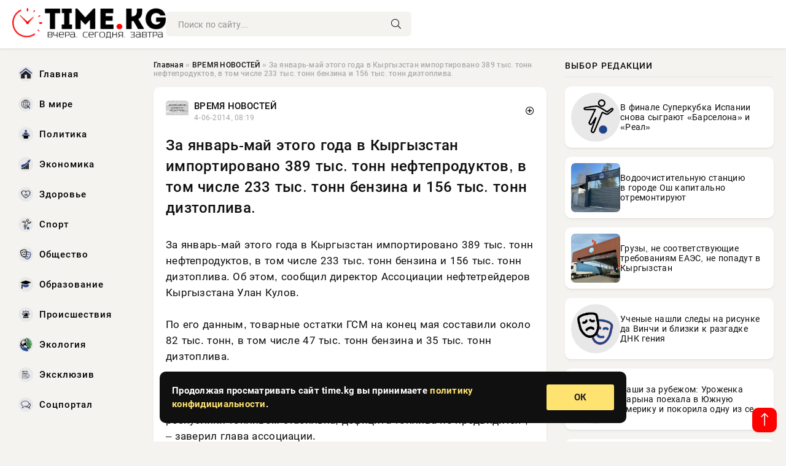

--- FILE ---
content_type: text/html; charset=utf-8
request_url: https://time.kg/vremya-novostey/7339-za-yanvar-may-etogo-goda-v-kyrgyzstan-importirovano-389-tys-tonn-nefteproduktov-v-tom-chisle-233-tys-tonn-benzina-i-156-tys-tonn-diztopliva.html
body_size: 15392
content:
<!DOCTYPE html>
<html lang="ru">
   <head>
   <title>За январь-май этого года в Кыргызстан импортировано 389 тыс. тонн нефтепродуктов, в том числе 233 тыс. тонн бензина и 156 тыс. тонн дизтоплива. » Информационно аналитический портал «ВРЕМЯ.KG»</title>
<meta charset="utf-8">
<meta name="description" content="За январь-май этого года в Кыргызстан импортировано 389 тыс. тонн нефтепродуктов, в том числе 233 тыс. тонн бензина и 156 тыс. тонн дизтоплива.">
<meta name="keywords" content="числе, бензина, дизтоплива, нефтепродуктов, импортировано, этого, Кыргызстан, январь">
<link rel="canonical" href="https://time.kg/vremya-novostey/7339-za-yanvar-may-etogo-goda-v-kyrgyzstan-importirovano-389-tys-tonn-nefteproduktov-v-tom-chisle-233-tys-tonn-benzina-i-156-tys-tonn-diztopliva.html">
<link rel="alternate" type="application/rss+xml" title="Информационно аналитический портал «ВРЕМЯ.KG» RSS" href="https://time.kg/rss.xml">
<link rel="preconnect" href="https://time.kg/" fetchpriority="high">
<meta property="twitter:card" content="summary">
<meta property="twitter:title" content="За январь-май этого года в Кыргызстан импортировано 389 тыс. тонн нефтепродуктов, в том числе 233 тыс. тонн бензина и 156 тыс. тонн дизтоплива. » Информационно аналитический портал «ВРЕМЯ.KG»">
<meta property="twitter:url" content="https://time.kg/vremya-novostey/7339-za-yanvar-may-etogo-goda-v-kyrgyzstan-importirovano-389-tys-tonn-nefteproduktov-v-tom-chisle-233-tys-tonn-benzina-i-156-tys-tonn-diztopliva.html">
<meta property="twitter:description" content="За январь-май этого года в Кыргызстан импортировано 389 тыс. тонн нефтепродуктов, в том числе 233 тыс. тонн бензина и 156 тыс. тонн дизтоплива. Об этом, сообщил директор Ассоциации нефтетрейдеров Кыргызстана Улан Кулов. По его данным, товарные остатки ГСМ на конец мая составили около 82 тыс. тонн,">
<meta property="og:type" content="article">
<meta property="og:site_name" content="Информационно аналитический портал «ВРЕМЯ.KG»">
<meta property="og:title" content="За январь-май этого года в Кыргызстан импортировано 389 тыс. тонн нефтепродуктов, в том числе 233 тыс. тонн бензина и 156 тыс. тонн дизтоплива. » Информационно аналитический портал «ВРЕМЯ.KG»">
<meta property="og:url" content="https://time.kg/vremya-novostey/7339-za-yanvar-may-etogo-goda-v-kyrgyzstan-importirovano-389-tys-tonn-nefteproduktov-v-tom-chisle-233-tys-tonn-benzina-i-156-tys-tonn-diztopliva.html">
<meta property="og:description" content="За январь-май этого года в Кыргызстан импортировано 389 тыс. тонн нефтепродуктов, в том числе 233 тыс. тонн бензина и 156 тыс. тонн дизтоплива. Об этом, сообщил директор Ассоциации нефтетрейдеров Кыргызстана Улан Кулов. По его данным, товарные остатки ГСМ на конец мая составили около 82 тыс. тонн,">

<script src="/engine/classes/min/index.php?g=general&amp;v=xp66w"></script>
<script src="/engine/classes/min/index.php?f=engine/classes/js/jqueryui.js,engine/classes/js/dle_js.js&amp;v=xp66w" defer></script>
<script type="application/ld+json">{"@context":"https://schema.org","@graph":[{"@type":"NewsArticle","@context":"https://schema.org/","publisher":{"@type":"Organization","name":"Информационно аналитический портал «ВРЕМЯ.KG»","logo":{"@type":"ImageObject","url":""}},"name":"За январь-май этого года в Кыргызстан импортировано 389 тыс. тонн нефтепродуктов, в том числе 233 тыс. тонн бензина и 156 тыс. тонн дизтоплива.","headline":"За январь-май этого года в Кыргызстан импортировано 389 тыс. тонн нефтепродуктов, в том числе 233 тыс. тонн бензина и 156 тыс. тонн дизтоплива.","mainEntityOfPage":{"@type":"WebPage","@id":"https://time.kg/vremya-novostey/7339-za-yanvar-may-etogo-goda-v-kyrgyzstan-importirovano-389-tys-tonn-nefteproduktov-v-tom-chisle-233-tys-tonn-benzina-i-156-tys-tonn-diztopliva.html"},"datePublished":"2014-06-04T08:19:48+06:00","author":{"@type":"Person","name":"admin","url":"https://time.kg/user/admin/"},"description":"За январь-май этого года в Кыргызстан импортировано 389 тыс. тонн нефтепродуктов, в том числе 233 тыс. тонн бензина и 156 тыс. тонн дизтоплива. Об этом, сообщил директор Ассоциации нефтетрейдеров Кыргызстана Улан Кулов. По его данным, товарные остатки ГСМ на конец мая составили около 82 тыс. тонн,"},{"@type":"BreadcrumbList","@context":"https://schema.org/","itemListElement":[{"@type":"ListItem","position":1,"item":{"@id":"https://time.kg/","name":"Главная"}},{"@type":"ListItem","position":2,"item":{"@id":"https://time.kg/vremya-novostey/","name":"ВРЕМЯ НОВОСТЕЙ"}},{"@type":"ListItem","position":3,"item":{"@id":"https://time.kg/vremya-novostey/7339-za-yanvar-may-etogo-goda-v-kyrgyzstan-importirovano-389-tys-tonn-nefteproduktov-v-tom-chisle-233-tys-tonn-benzina-i-156-tys-tonn-diztopliva.html","name":"За январь-май этого года в Кыргызстан импортировано 389 тыс. тонн нефтепродуктов, в том числе 233 тыс. тонн бензина и 156 тыс. тонн дизтоплива."}}]}]}</script> 
      <meta name="viewport" content="width=device-width, initial-scale=1.0" />
      <meta name="msapplication-TileColor" content="#e6e6e6">   
      <meta name="theme-color" content="#2a5093"> 
      <link rel="preload" href="/templates/Default/css/common.css" as="style">
      <link rel="preload" href="/templates/Default/css/styles.css" as="style">
      <link rel="preload" href="/templates/Default/css/fix.css" as="style">
      <link rel="preload" href="/templates/Default/css/engine.css" as="style">
      <link rel="preload" href="/templates/Default/css/fontawesome.css" as="style">
      <link rel="preload" href="/templates/Default/webfonts/manrope-400.woff2" as="font" type="font/woff2" crossorigin>
      <link rel="preload" href="/templates/Default/webfonts/manrope-600.woff2" as="font" type="font/woff2" crossorigin>
      <link rel="preload" href="/templates/Default/webfonts/manrope-700.woff2" as="font" type="font/woff2" crossorigin>
      <link rel="preload" href="/templates/Default/webfonts/fa-light-300.woff2" as="font" type="font/woff2" crossorigin>
      <link href="/templates/Default/css/common.css" type="text/css" rel="stylesheet" />
      <link href="/templates/Default/css/styles.css" type="text/css" rel="stylesheet" />
      <link href="/templates/Default/css/fix.css" type="text/css" rel="stylesheet" />
      <link href="/templates/Default/css/engine.css" type="text/css" rel="stylesheet" /> 
      <link href="/templates/Default/css/fontawesome.css" type="text/css" rel="stylesheet" />
      <link rel="apple-touch-icon" sizes="256x256" href="/templates/Default/favicons/256x256.png">
      <link rel="apple-touch-icon" sizes="192x192" href="/templates/Default/favicons/192x192.png">
      <link rel="apple-touch-icon" sizes="180x180" href="/templates/Default/favicons/180x180.png">
      <link rel="apple-touch-icon" sizes="167x167" href="/templates/Default/favicons/167x167.png">
      <link rel="apple-touch-icon" sizes="152x152" href="/templates/Default/favicons/152x152.png">
      <link rel="apple-touch-icon" sizes="120x120" href="/templates/Default/favicons/120x120.png">
      <link rel="icon" type="image/png" href="/templates/Default/favicons/favicon.png">
      <script async src="https://pagead2.googlesyndication.com/pagead/js/adsbygoogle.js?client=ca-pub-3265067309356572"
     crossorigin="anonymous"></script>
   </head>
   <body>
      <div class="wrapper">
         <div class="wrapper-container wrapper-main">

            <header class="header d-flex ai-center vw100">
               <a href="/" class="logo" title="Информационно аналитический портал «ВРЕМЯ.KG»"><img src="/templates/Default/dleimages/logo.png" alt="Информационно аналитический портал «ВРЕМЯ.KG»"></a>
               <div class="header__search search-block flex-grow-1">
                  <form id="quicksearch" method="post">
                     <input type="hidden" name="do" value="search">
                     <input type="hidden" name="subaction" value="search">
                     <input class="search-block__input" id="story" name="story" placeholder="Поиск по сайту..." type="text" autocomplete="off">
                     <button class="search-block__btn" type="submit"><span class="fal fa-search"></span></button>
                  </form>
               </div>

               <button class="header__btn-menu d-none js-show-mobile-menu"><span class="fal fa-bars"></span></button>
            </header>

            <div class="content">
               <div class="cols">

                  <!-- MENU START -->
                  <aside class="col-side">
                     <ul class="side-nav js-this-in-mobile-menu">
                        <li><a href="/"><img src="/uploads/icons/home.webp" class="img_menu"> Главная</a></li>
                        <li><a href="/todaynews/v-mire/"><img src="/uploads/icons/v-mire.webp" class="img_menu"> В мире</a></li>
                        <li><a href="/todaynews/politika/"><img src="/uploads/icons/politika.webp" class="img_menu"> Политика</a></li>
                        <li><a href="/todaynews/ekonomika/"><img src="/uploads/icons/ekonomika.webp" class="img_menu"> Экономика</a></li>
                        <li><a href="/todaynews/zdorove/"><img src="/uploads/icons/zdorove.webp" class="img_menu"> Здоровье</a></li>
                        <li><a href="/todaynews/sport/"><img src="/uploads/icons/sport.webp" class="img_menu"> Спорт</a></li>
                        <li><a href="/todaynews/obschestvo/"><img src="/uploads/icons/obschestvo.webp" class="img_menu"> Общество</a></li>
                        <li><a href="/todaynews/obrazovanie/"><img src="/uploads/icons/obrazovanie.webp" class="img_menu"> Образование</a></li>
                        <li><a href="/todaynews/proisshestvija/"><img src="/uploads/icons/proisshestvija.webp" class="img_menu"> Происшествия</a></li>
                        <li><a href="/todaynews/jekologija/"><img src="/uploads/icons/jekologija.webp" class="img_menu"> Экология</a></li>
                        <li><a href="/todaynews/exclusive/"><img src="/uploads/icons/exclusive.webp" class="img_menu"> Эксклюзив</a></li>
                        <li><a href="/todaynews/socportal/"><img src="/uploads/icons/social.webp" class="img_menu"> Соцпортал</a></li>
                     </ul>
                  </aside>
                  <!-- MENU END -->
                  
                  <main class="col-main">
                    
                         
                        <div class="speedbar"><div class="over"><a href="https://time.kg/">Главная</a>  »  <a href="https://time.kg/vremya-novostey/">ВРЕМЯ НОВОСТЕЙ</a>  »  За январь-май этого года в Кыргызстан импортировано 389 тыс. тонн нефтепродуктов, в том числе 233 тыс. тонн бензина и 156 тыс. тонн дизтоплива.</div></div>
                        

                     <div class="content-block d-grid" id="content-block">
                        

                        
                        
                        <div class="short">
	<div class="info-block">
	   <div class="info-body">
		  <a href="https://time.kg/vremya-novostey/" class="info-img" title="ВРЕМЯ НОВОСТЕЙ"><img src="/templates/Default/dleimages/no_icon.gif" alt="ВРЕМЯ НОВОСТЕЙ"></a>
		  <div class="info-title"><a href="https://time.kg/vremya-novostey/" class="author_name">ВРЕМЯ НОВОСТЕЙ</a></div>
		  <div class="info-meta">
			 <time datetime="4-06-2014, 08:19" class="ago" title="4-06-2014, 08:19">4-06-2014, 08:19</time>
			 
		  </div>
	   </div>
        <div class="dosuga-post-head-mark">    
            <a href="#" class="js-show-login" title="Сохранить"><i class="far fa-plus-circle"></i></a>
                    
		</div> 
	</div>
	<div class="yz_short_body">
	   <h1 class="dn-short-t">За январь-май этого года в Кыргызстан импортировано 389 тыс. тонн нефтепродуктов, в том числе 233 тыс. тонн бензина и 156 тыс. тонн дизтоплива.</h1>

	   <div class="page__text full-text clearfix">
	   	  <div style="margin-bottom: 20px">
		 	 
		  </div>

		  За январь-май этого года в Кыргызстан импортировано 389 тыс. тонн нефтепродуктов, в том числе 233 тыс. тонн бензина и 156 тыс. тонн дизтоплива. Об этом, сообщил директор Ассоциации нефтетрейдеров Кыргызстана Улан Кулов.<br /><br />По его данным, товарные остатки ГСМ на конец мая составили около 82 тыс. тонн, в том числе 47 тыс. тонн бензина и 35 тыс. тонн дизтоплива.<br /><br />"Имеющихся запасов и ближайших поставок хватит не менее чем на полтора месяца потребления. В целом ситуация с обеспечением республики топливом стабильна, дефицита топлива не предвидится", – заверил глава ассоциации.

		  <div style="margin-top: 20px">
		  	
		  </div>
	   </div>
	</div>
	<div class="content_like">
	   <div class="df_like">
		  <a href="#" onclick="doRate('plus', '7339'); return false;" >
		  <i title="Мне нравится" class="far fa-thumbs-up"></i> <span><span data-likes-id="7339">0</span></span>
		  </a>
	   </div>
	   <div class="df_dlike">
		  <a href="#" onclick="doRate('minus', '7339'); return false;" >
		  <i title="Мне не нравится" class="far fa-thumbs-down"></i> <span><span data-dislikes-id="7339">0</span></span>
		  </a>
	   </div>
	</div>
 </div>
 <section class="sect" style="margin-top: 20px;">
	<div class="sect__header sect__title" style="font-weight: 500; font-size: 24px;">Читайте также:</div>
	<div class="sect__content d-grid">
	   <div class="int int_fix d-flex ai-center">
    <div class="int__img img-fit-cover">
       <img loading="lazy" src="/templates/Default/dleimages/no_icon.gif" alt="С начала года в Кыргызстан импортировали 811 тыс. тонн нефтепродуктов, из них бензина – 425 тыс. тонн, дизтоплива – 386 тыс. тонн">
    </div>
    <div class="int__desc flex-grow-1">
		<div class="meta_block meta_block_fix">
			<time class="meta_block_cat" datetime="6-10-2014, 12:03">6-10-2014, 12:03</time>   
			<div class="meta_block_date">ВРЕМЯ НОВОСТЕЙ</div>
		</div>
       <a class="int__title expand-link" href="https://time.kg/vremya-novostey/7514-s-nachala-goda-v-kyrgyzstan-importirovali-811-tys-tonn-nefteproduktov-iz-nih-benzina-425-tys-tonn-diztopliva-386-tys-tonn.html">
          <div class="line-clamp">С начала года в Кыргызстан импортировали 811 тыс. тонн нефтепродуктов, из них бензина – 425 тыс. тонн, дизтоплива – 386 тыс. тонн</div>
       </a>
    </div>
 </div><div class="int int_fix d-flex ai-center">
    <div class="int__img img-fit-cover">
       <img loading="lazy" src="/templates/Default/dleimages/no_icon.gif" alt="За год объем импорта бензина в Кыргызстан вырос на 14%">
    </div>
    <div class="int__desc flex-grow-1">
		<div class="meta_block meta_block_fix">
			<time class="meta_block_cat" datetime="9-10-2013, 08:22">9-10-2013, 08:22</time>   
			<div class="meta_block_date">ВРЕМЯ НОВОСТЕЙ</div>
		</div>
       <a class="int__title expand-link" href="https://time.kg/vremya-novostey/6636-za-god-obem-importa-benzina-v-kyrgyzstan-vyros-na-14.html">
          <div class="line-clamp">За год объем импорта бензина в Кыргызстан вырос на 14%</div>
       </a>
    </div>
 </div><div class="int int_fix d-flex ai-center">
    <div class="int__img img-fit-cover">
       <img loading="lazy" src="/templates/Default/dleimages/no_icon.gif" alt="Импорт дизтоплива в Кыргызстан за год вырос на 22%">
    </div>
    <div class="int__desc flex-grow-1">
		<div class="meta_block meta_block_fix">
			<time class="meta_block_cat" datetime="4-12-2013, 09:35">4-12-2013, 09:35</time>   
			<div class="meta_block_date">ВРЕМЯ НОВОСТЕЙ</div>
		</div>
       <a class="int__title expand-link" href="https://time.kg/vremya-novostey/6854-import-diztopliva-v-kyrgyzstan-za-god-vyros-na-22.html">
          <div class="line-clamp">Импорт дизтоплива в Кыргызстан за год вырос на 22%</div>
       </a>
    </div>
 </div><div class="int int_fix d-flex ai-center">
    <div class="int__img img-fit-cover">
       <img loading="lazy" src="/templates/Default/dleimages/no_icon.gif" alt="Имеющихся запасов горюче-смазочных материалов и ближайших поставок хватит Кыргызстану не менее чем на полтора месяца.">
    </div>
    <div class="int__desc flex-grow-1">
		<div class="meta_block meta_block_fix">
			<time class="meta_block_cat" datetime="6-09-2013, 08:16">6-09-2013, 08:16</time>   
			<div class="meta_block_date">ВРЕМЯ НОВОСТЕЙ</div>
		</div>
       <a class="int__title expand-link" href="https://time.kg/vremya-novostey/6505-imeyuschihsya-zapasov-goryuche-smazochnyh-materialov-i-blizhayshih-postavok-hvatit-kyrgyzstanu-ne-menee-chem-na-poltora-mesyaca.html">
          <div class="line-clamp">Имеющихся запасов горюче-смазочных материалов и ближайших поставок хватит Кыргызстану не менее чем на полтора месяца.</div>
       </a>
    </div>
 </div><div class="int int_fix d-flex ai-center">
    <div class="int__img img-fit-cover">
       <img loading="lazy" src="/templates/Default/dleimages/no_icon.gif" alt="Разница в цене ГСМ на юге и севере превысила 3 сома">
    </div>
    <div class="int__desc flex-grow-1">
		<div class="meta_block meta_block_fix">
			<time class="meta_block_cat" datetime="8-10-2013, 08:11">8-10-2013, 08:11</time>   
			<div class="meta_block_date">ВРЕМЯ НОВОСТЕЙ</div>
		</div>
       <a class="int__title expand-link" href="https://time.kg/vremya-novostey/6630-raznica-v-cene-gsm-na-yuge-i-severe-prevysila-3-soma.html">
          <div class="line-clamp">Разница в цене ГСМ на юге и севере превысила 3 сома</div>
       </a>
    </div>
 </div><div class="int int_fix d-flex ai-center">
    <div class="int__img img-fit-cover">
       <img loading="lazy" src="/templates/Default/dleimages/no_icon.gif" alt="Запасов ГСМ в Кыргызстане хватит не менее чем на 1,5 месяца.">
    </div>
    <div class="int__desc flex-grow-1">
		<div class="meta_block meta_block_fix">
			<time class="meta_block_cat" datetime="14-05-2014, 17:29">14-05-2014, 17:29</time>   
			<div class="meta_block_date">ВРЕМЯ НОВОСТЕЙ</div>
		</div>
       <a class="int__title expand-link" href="https://time.kg/vremya-novostey/7288-zapasov-gsm-v-kyrgyzstane-hvatit-ne-menee-chem-na-15-mesyaca.html">
          <div class="line-clamp">Запасов ГСМ в Кыргызстане хватит не менее чем на 1,5 месяца.</div>
       </a>
    </div>
 </div><div class="int int_fix d-flex ai-center">
    <div class="int__img img-fit-cover">
       <img loading="lazy" src="/templates/Default/dleimages/no_icon.gif" alt="Обсуждается возможность поставок в Кыргызстан ГСМ из Азербайджана">
    </div>
    <div class="int__desc flex-grow-1">
		<div class="meta_block meta_block_fix">
			<time class="meta_block_cat" datetime="21-11-2011, 07:48">21-11-2011, 07:48</time>   
			<div class="meta_block_date">ВРЕМЯ НОВОСТЕЙ</div>
		</div>
       <a class="int__title expand-link" href="https://time.kg/vremya-novostey/2601-obsuzhdaetsya-vozmozhnost-postavok-v-kyrgyzstan-gsm-iz-azerbaydzhana.html">
          <div class="line-clamp">Обсуждается возможность поставок в Кыргызстан ГСМ из Азербайджана</div>
       </a>
    </div>
 </div><div class="int int_fix d-flex ai-center">
    <div class="int__img img-fit-cover">
       <img loading="lazy" src="/templates/Default/dleimages/no_icon.gif" alt="В Кыргызстан за год завезли тысячу тонн говядины из Китая и Индии">
    </div>
    <div class="int__desc flex-grow-1">
		<div class="meta_block meta_block_fix">
			<time class="meta_block_cat" datetime="16-01-2013, 07:04">16-01-2013, 07:04</time>   
			<div class="meta_block_date">ВРЕМЯ НОВОСТЕЙ</div>
		</div>
       <a class="int__title expand-link" href="https://time.kg/vremya-novostey/5208-v-kyrgyzstan-za-god-zavezli-tysyachu-tonn-govyadiny-iz-kitaya-i-indii.html">
          <div class="line-clamp">В Кыргызстан за год завезли тысячу тонн говядины из Китая и Индии</div>
       </a>
    </div>
 </div><div class="int int_fix d-flex ai-center">
    <div class="int__img img-fit-cover">
       <img loading="lazy" src="/templates/Default/dleimages/no_icon.gif" alt="В Кыргызстан завезено 20 тысяч тонн ГСМ из 60 тысяч необходимых для весенне-полевых работ">
    </div>
    <div class="int__desc flex-grow-1">
		<div class="meta_block meta_block_fix">
			<time class="meta_block_cat" datetime="5-04-2012, 06:47">5-04-2012, 06:47</time>   
			<div class="meta_block_date">ВРЕМЯ НОВОСТЕЙ</div>
		</div>
       <a class="int__title expand-link" href="https://time.kg/vremya-novostey/3460-v-kyrgyzstan-zavezeno-20-tysyach-tonn-gsm-iz-60-tysyach-neobhodimyh-dlya-vesenne-polevyh-rabot.html">
          <div class="line-clamp">В Кыргызстан завезено 20 тысяч тонн ГСМ из 60 тысяч необходимых для весенне-полевых работ</div>
       </a>
    </div>
 </div><div class="int int_fix d-flex ai-center">
    <div class="int__img img-fit-cover">
       <img loading="lazy" src="/templates/Default/dleimages/no_icon.gif" alt="Кыргызстан потребил 300 тыс. тонн ГСМ за четыре месяца">
    </div>
    <div class="int__desc flex-grow-1">
		<div class="meta_block meta_block_fix">
			<time class="meta_block_cat" datetime="8-05-2012, 06:43">8-05-2012, 06:43</time>   
			<div class="meta_block_date">ВРЕМЯ НОВОСТЕЙ</div>
		</div>
       <a class="int__title expand-link" href="https://time.kg/vremya-novostey/3646-kyrgyzstan-potrebil-300-tys-tonn-gsm-za-chetyre-mesyaca.html">
          <div class="line-clamp">Кыргызстан потребил 300 тыс. тонн ГСМ за четыре месяца</div>
       </a>
    </div>
 </div><div class="int int_fix d-flex ai-center">
    <div class="int__img img-fit-cover">
       <img loading="lazy" src="/templates/Default/dleimages/no_icon.gif" alt="Кыргызстан достиг предварительной договоренности о беспошлинной поставке 1,1 млн тонн ГСМ из России">
    </div>
    <div class="int__desc flex-grow-1">
		<div class="meta_block meta_block_fix">
			<time class="meta_block_cat" datetime="6-10-2011, 08:57">6-10-2011, 08:57</time>   
			<div class="meta_block_date">ВРЕМЯ НОВОСТЕЙ</div>
		</div>
       <a class="int__title expand-link" href="https://time.kg/vremya-novostey/2229-kyrgyzstan-dostig-predvaritelnoy-dogovorennosti-o-besposhlinnoy-postavke-11-mln-tonn-gsm-iz-rossii.html">
          <div class="line-clamp">Кыргызстан достиг предварительной договоренности о беспошлинной поставке 1,1 млн тонн ГСМ из России</div>
       </a>
    </div>
 </div><div class="int int_fix d-flex ai-center">
    <div class="int__img img-fit-cover">
       <img loading="lazy" src="/templates/Default/dleimages/no_icon.gif" alt="В Кыргызстане в ближайшие дни будут сняты ограничения по продаже высокооктанового бензина.">
    </div>
    <div class="int__desc flex-grow-1">
		<div class="meta_block meta_block_fix">
			<time class="meta_block_cat" datetime="30-07-2011, 08:42">30-07-2011, 08:42</time>   
			<div class="meta_block_date">ВРЕМЯ НОВОСТЕЙ</div>
		</div>
       <a class="int__title expand-link" href="https://time.kg/vremya-novostey/1562-v-kyrgyzstane-v-blizhayshie-dni-budut-snyaty-ogranicheniya-po-prodazhe-vysokooktanovogo-benzina.html">
          <div class="line-clamp">В Кыргызстане в ближайшие дни будут сняты ограничения по продаже высокооктанового бензина.</div>
       </a>
    </div>
 </div><div class="int int_fix d-flex ai-center">
    <div class="int__img img-fit-cover">
       <img loading="lazy" src="/templates/Default/dleimages/no_icon.gif" alt="Кыргызстану необходимо более 340 тыс. тонн удобрений на весенне-полевые работы">
    </div>
    <div class="int__desc flex-grow-1">
		<div class="meta_block meta_block_fix">
			<time class="meta_block_cat" datetime="1-02-2013, 05:57">1-02-2013, 05:57</time>   
			<div class="meta_block_date">ВРЕМЯ НОВОСТЕЙ</div>
		</div>
       <a class="int__title expand-link" href="https://time.kg/vremya-novostey/5323-kyrgyzstanu-neobhodimo-bolee-340-tys-tonn-udobreniy-na-vesenne-polevye-raboty.html">
          <div class="line-clamp">Кыргызстану необходимо более 340 тыс. тонн удобрений на весенне-полевые работы</div>
       </a>
    </div>
 </div><div class="int int_fix d-flex ai-center">
    <div class="int__img img-fit-cover">
       <img loading="lazy" src="/templates/Default/dleimages/no_icon.gif" alt="Госсанинспекция страны: Что ввозим и вывозим">
    </div>
    <div class="int__desc flex-grow-1">
		<div class="meta_block meta_block_fix">
			<time class="meta_block_cat" datetime="31-01-2013, 01:23">31-01-2013, 01:23</time>   
			<div class="meta_block_date">ВРЕМЯ НОВОСТЕЙ</div>
		</div>
       <a class="int__title expand-link" href="https://time.kg/vremya-novostey/5316-gossaninspekciya-strany-chto-vvozim-i-vyvozim.html">
          <div class="line-clamp">Госсанинспекция страны: Что ввозим и вывозим</div>
       </a>
    </div>
 </div><div class="int int_fix d-flex ai-center">
    <div class="int__img img-fit-cover">
       <img loading="lazy" src="/templates/Default/dleimages/no_icon.gif" alt="В Кыргызстане по оценкам экспертов залежи нефти достигают 289 млн тонн">
    </div>
    <div class="int__desc flex-grow-1">
		<div class="meta_block meta_block_fix">
			<time class="meta_block_cat" datetime="10-05-2012, 03:54">10-05-2012, 03:54</time>   
			<div class="meta_block_date">ВРЕМЯ НОВОСТЕЙ</div>
		</div>
       <a class="int__title expand-link" href="https://time.kg/vremya-novostey/3663-v-kyrgyzstane-po-ocenkam-ekspertov-zalezhi-nefti-dostigayut-289-mln-tonn.html">
          <div class="line-clamp">В Кыргызстане по оценкам экспертов залежи нефти достигают 289 млн тонн</div>
       </a>
    </div>
 </div><div class="int int_fix d-flex ai-center">
    <div class="int__img img-fit-cover">
       <img loading="lazy" src="/templates/Default/dleimages/no_icon.gif" alt="Кыргызстан запросил у России на 2012 год 1,134 млн тонн ГСМ">
    </div>
    <div class="int__desc flex-grow-1">
		<div class="meta_block meta_block_fix">
			<time class="meta_block_cat" datetime="23-05-2012, 08:53">23-05-2012, 08:53</time>   
			<div class="meta_block_date">ВРЕМЯ НОВОСТЕЙ</div>
		</div>
       <a class="int__title expand-link" href="https://time.kg/vremya-novostey/3748-kyrgyzstan-zaprosil-u-rossii-na-2012-god-1134-mln-tonn-gsm.html">
          <div class="line-clamp">Кыргызстан запросил у России на 2012 год 1,134 млн тонн ГСМ</div>
       </a>
    </div>
 </div><div class="int int_fix d-flex ai-center">
    <div class="int__img img-fit-cover">
       <img loading="lazy" src="/templates/Default/dleimages/no_icon.gif" alt="Доля продукции сельского хозяйства и перерабатывающей промышленности составляет 13% в общем объеме импорта Кыргызстана">
    </div>
    <div class="int__desc flex-grow-1">
		<div class="meta_block meta_block_fix">
			<time class="meta_block_cat" datetime="14-11-2014, 08:56">14-11-2014, 08:56</time>   
			<div class="meta_block_date">ВРЕМЯ НОВОСТЕЙ</div>
		</div>
       <a class="int__title expand-link" href="https://time.kg/vremya-novostey/7682-dolya-produkcii-selskogo-hozyaystva-i-pererabatyvayuschey-promyshlennosti-sostavlyaet-13-v-obschem-obeme-importa-kyrgyzstana.html">
          <div class="line-clamp">Доля продукции сельского хозяйства и перерабатывающей промышленности составляет 13% в общем объеме импорта Кыргызстана</div>
       </a>
    </div>
 </div><div class="int int_fix d-flex ai-center">
    <div class="int__img img-fit-cover">
       <img loading="lazy" src="/templates/Default/dleimages/no_icon.gif" alt="На ТЭЦ Бишкека заготовлено 300 тыс. тонн угля">
    </div>
    <div class="int__desc flex-grow-1">
		<div class="meta_block meta_block_fix">
			<time class="meta_block_cat" datetime="2-11-2012, 07:15">2-11-2012, 07:15</time>   
			<div class="meta_block_date">ВРЕМЯ НОВОСТЕЙ</div>
		</div>
       <a class="int__title expand-link" href="https://time.kg/vremya-novostey/4770-na-tec-bishkeka-zagotovleno-300-tys-tonn-uglya.html">
          <div class="line-clamp">На ТЭЦ Бишкека заготовлено 300 тыс. тонн угля</div>
       </a>
    </div>
 </div><div class="int int_fix d-flex ai-center">
    <div class="int__img img-fit-cover">
       <img loading="lazy" src="/templates/Default/dleimages/no_icon.gif" alt="За январь-сентябрь 2016 года Кыргызстан экспортировал 177,5 тонн меда.">
    </div>
    <div class="int__desc flex-grow-1">
		<div class="meta_block meta_block_fix">
			<time class="meta_block_cat" datetime="21-11-2016, 18:55">21-11-2016, 18:55</time>   
			<div class="meta_block_date">ВРЕМЯ НОВОСТЕЙ</div>
		</div>
       <a class="int__title expand-link" href="https://time.kg/vremya-novostey/102945-za-yanvar-sentyabr-2016-goda-kyrgyzstan-eksportiroval-1775-tonn-meda.html">
          <div class="line-clamp">За январь-сентябрь 2016 года Кыргызстан экспортировал 177,5 тонн меда.</div>
       </a>
    </div>
 </div><div class="int int_fix d-flex ai-center">
    <div class="int__img img-fit-cover">
       <img loading="lazy" src="/templates/Default/dleimages/no_icon.gif" alt="На ТЭЦ Бишкека завезено лишь 19,5% от необходимого объема угля">
    </div>
    <div class="int__desc flex-grow-1">
		<div class="meta_block meta_block_fix">
			<time class="meta_block_cat" datetime="23-08-2012, 07:55">23-08-2012, 07:55</time>   
			<div class="meta_block_date">ВРЕМЯ НОВОСТЕЙ</div>
		</div>
       <a class="int__title expand-link" href="https://time.kg/vremya-novostey/4324-na-tec-bishkeka-zavezeno-lish-195-ot-neobhodimogo-obema-uglya.html">
          <div class="line-clamp">На ТЭЦ Бишкека завезено лишь 19,5% от необходимого объема угля</div>
       </a>
    </div>
 </div><div class="int int_fix d-flex ai-center">
    <div class="int__img img-fit-cover">
       <img loading="lazy" src="/templates/Default/dleimages/no_icon.gif" alt="Кыргызстан ежегодно добывает только 18 тонн золота">
    </div>
    <div class="int__desc flex-grow-1">
		<div class="meta_block meta_block_fix">
			<time class="meta_block_cat" datetime="20-03-2012, 07:33">20-03-2012, 07:33</time>   
			<div class="meta_block_date">ВРЕМЯ НОВОСТЕЙ</div>
		</div>
       <a class="int__title expand-link" href="https://time.kg/vremya-novostey/3347-kyrgyzstan-ezhegodno-dobyvaet-tolko-18-tonn-zolota.html">
          <div class="line-clamp">Кыргызстан ежегодно добывает только 18 тонн золота</div>
       </a>
    </div>
 </div><div class="int int_fix d-flex ai-center">
    <div class="int__img img-fit-cover">
       <img loading="lazy" src="/templates/Default/dleimages/no_icon.gif" alt="Чуйская область перевыполнила текущий план по заготовке угля в семь раз.">
    </div>
    <div class="int__desc flex-grow-1">
		<div class="meta_block meta_block_fix">
			<time class="meta_block_cat" datetime="15-10-2012, 07:39">15-10-2012, 07:39</time>   
			<div class="meta_block_date">ВРЕМЯ НОВОСТЕЙ</div>
		</div>
       <a class="int__title expand-link" href="https://time.kg/vremya-novostey/4633-chuyskaya-oblast-perevypolnila-tekuschiy-plan-po-zagotovke-uglya-v-sem-raz.html">
          <div class="line-clamp">Чуйская область перевыполнила текущий план по заготовке угля в семь раз.</div>
       </a>
    </div>
 </div><div class="int int_fix d-flex ai-center">
    <div class="int__img img-fit-cover">
       <img loading="lazy" src="/templates/Default/dleimages/no_icon.gif" alt="ТЭЦ Бишкека не полностью обеспечена топливом для проведения отопительного сезона">
    </div>
    <div class="int__desc flex-grow-1">
		<div class="meta_block meta_block_fix">
			<time class="meta_block_cat" datetime="23-11-2011, 09:22">23-11-2011, 09:22</time>   
			<div class="meta_block_date">ВРЕМЯ НОВОСТЕЙ</div>
		</div>
       <a class="int__title expand-link" href="https://time.kg/vremya-novostey/2622-tec-bishkeka-ne-polnostyu-obespechena-toplivom-dlya-provedeniya-otopitelnogo-sezona.html">
          <div class="line-clamp">ТЭЦ Бишкека не полностью обеспечена топливом для проведения отопительного сезона</div>
       </a>
    </div>
 </div><div class="int int_fix d-flex ai-center">
    <div class="int__img img-fit-cover">
       <img loading="lazy" src="/templates/Default/dleimages/no_icon.gif" alt="В Кыргызстане обеспеченность фермеров ГСМ составляет 58,7%">
    </div>
    <div class="int__desc flex-grow-1">
		<div class="meta_block meta_block_fix">
			<time class="meta_block_cat" datetime="26-07-2013, 09:11">26-07-2013, 09:11</time>   
			<div class="meta_block_date">ВРЕМЯ НОВОСТЕЙ</div>
		</div>
       <a class="int__title expand-link" href="https://time.kg/vremya-novostey/6311-v-kyrgyzstane-obespechennost-fermerov-gsm-sostavlyaet-587.html">
          <div class="line-clamp">В Кыргызстане обеспеченность фермеров ГСМ составляет 58,7%</div>
       </a>
    </div>
 </div><div class="int int_fix d-flex ai-center">
    <div class="int__img img-fit-cover">
       <img loading="lazy" src="/templates/Default/dleimages/no_icon.gif" alt="В прошлом году в Кыргызстан импортировано 323,1 млн кубометров природного газа">
    </div>
    <div class="int__desc flex-grow-1">
		<div class="meta_block meta_block_fix">
			<time class="meta_block_cat" datetime="27-01-2012, 07:32">27-01-2012, 07:32</time>   
			<div class="meta_block_date">ВРЕМЯ НОВОСТЕЙ</div>
		</div>
       <a class="int__title expand-link" href="https://time.kg/vremya-novostey/2966-v-proshlom-godu-v-kyrgyzstan-importirovano-3231-mln-kubometrov-prirodnogo-gaza.html">
          <div class="line-clamp">В прошлом году в Кыргызстан импортировано 323,1 млн кубометров природного газа</div>
       </a>
    </div>
 </div><div class="int int_fix d-flex ai-center">
    <div class="int__img img-fit-cover">
       <img loading="lazy" src="/templates/Default/dleimages/no_icon.gif" alt="Директор ТЭЦ Бишкека: Проблем с теплоснабжением не ожидается">
    </div>
    <div class="int__desc flex-grow-1">
		<div class="meta_block meta_block_fix">
			<time class="meta_block_cat" datetime="25-09-2012, 05:35">25-09-2012, 05:35</time>   
			<div class="meta_block_date">ВРЕМЯ НОВОСТЕЙ</div>
		</div>
       <a class="int__title expand-link" href="https://time.kg/vremya-novostey/4510-direktor-tec-bishkeka-problem-s-teplosnabzheniem-ne-ozhidaetsya.html">
          <div class="line-clamp">Директор ТЭЦ Бишкека: Проблем с теплоснабжением не ожидается</div>
       </a>
    </div>
 </div><div class="int int_fix d-flex ai-center">
    <div class="int__img img-fit-cover">
       <img loading="lazy" src="/templates/Default/dleimages/no_icon.gif" alt="На деньги от экспорта электричества куплено топливо">
    </div>
    <div class="int__desc flex-grow-1">
		<div class="meta_block meta_block_fix">
			<time class="meta_block_cat" datetime="22-11-2013, 02:34">22-11-2013, 02:34</time>   
			<div class="meta_block_date">ВРЕМЯ НОВОСТЕЙ</div>
		</div>
       <a class="int__title expand-link" href="https://time.kg/vremya-novostey/6819-na-dengi-ot-eksporta-elektrichestva-kupleno-toplivo.html">
          <div class="line-clamp">На деньги от экспорта электричества куплено топливо</div>
       </a>
    </div>
 </div><div class="int int_fix d-flex ai-center">
    <div class="int__img img-fit-cover">
       <img loading="lazy" src="/templates/Default/dleimages/no_icon.gif" alt="Россия на 20% увеличила объем поставок беспошлинных ГСМ в Кыргызстан.">
    </div>
    <div class="int__desc flex-grow-1">
		<div class="meta_block meta_block_fix">
			<time class="meta_block_cat" datetime="17-07-2012, 07:14">17-07-2012, 07:14</time>   
			<div class="meta_block_date">ВРЕМЯ НОВОСТЕЙ</div>
		</div>
       <a class="int__title expand-link" href="https://time.kg/vremya-novostey/4079-rossiya-na-20-uvelichila-obem-postavok-besposhlinnyh-gsm-v-kyrgyzstan.html">
          <div class="line-clamp">Россия на 20% увеличила объем поставок беспошлинных ГСМ в Кыргызстан.</div>
       </a>
    </div>
 </div><div class="int int_fix d-flex ai-center">
    <div class="int__img img-fit-cover">
       <img loading="lazy" src="/templates/Default/dleimages/no_icon.gif" alt="Для населения за 4 месяца заготовлено около 700 тыс. тонн угля - ГП «Кыргызкомур»">
    </div>
    <div class="int__desc flex-grow-1">
		<div class="meta_block meta_block_fix">
			<time class="meta_block_cat" datetime="21-11-2018, 15:17">21-11-2018, 15:17</time>   
			<div class="meta_block_date">ВРЕМЯ НОВОСТЕЙ</div>
		</div>
       <a class="int__title expand-link" href="https://time.kg/vremya-novostey/231063-dlya-naseleniya-za-4-mesyaca-zagotovleno-okolo-700-tys-tonn-uglya-gp-kyrgyzkomur.html">
          <div class="line-clamp">Для населения за 4 месяца заготовлено около 700 тыс. тонн угля - ГП «Кыргызкомур»</div>
       </a>
    </div>
 </div><div class="int int_fix d-flex ai-center">
    <div class="int__img img-fit-cover">
       <img loading="lazy" src="/templates/Default/dleimages/no_icon.gif" alt="В Кыргызстане на предстоящий осенне-зимний период планируется заготовить 2 млн 25,6 тысячи тонн угля">
    </div>
    <div class="int__desc flex-grow-1">
		<div class="meta_block meta_block_fix">
			<time class="meta_block_cat" datetime="29-06-2012, 08:49">29-06-2012, 08:49</time>   
			<div class="meta_block_date">ВРЕМЯ НОВОСТЕЙ</div>
		</div>
       <a class="int__title expand-link" href="https://time.kg/vremya-novostey/3973-v-kyrgyzstane-na-predstoyaschiy-osenne-zimniy-period-planiruetsya-zagotovit-2-mln-256-tysyachi-tonn-uglya.html">
          <div class="line-clamp">В Кыргызстане на предстоящий осенне-зимний период планируется заготовить 2 млн 25,6 тысячи тонн угля</div>
       </a>
    </div>
 </div><div class="int int_fix d-flex ai-center">
    <div class="int__img img-fit-cover">
       <img loading="lazy" src="/templates/Default/dleimages/no_icon.gif" alt="Кыргызстан достиг предварительной договоренности о беспошлинной поставке ГСМ в 2012 году">
    </div>
    <div class="int__desc flex-grow-1">
		<div class="meta_block meta_block_fix">
			<time class="meta_block_cat" datetime="10-10-2011, 05:45">10-10-2011, 05:45</time>   
			<div class="meta_block_date">ВРЕМЯ НОВОСТЕЙ</div>
		</div>
       <a class="int__title expand-link" href="https://time.kg/vremya-novostey/2265-kyrgyzstan-dostig-predvaritelnoy-dogovorennosti-o-besposhlinnoy-postavke-gsm-v-2012-godu.html">
          <div class="line-clamp">Кыргызстан достиг предварительной договоренности о беспошлинной поставке ГСМ в 2012 году</div>
       </a>
    </div>
 </div><div class="int int_fix d-flex ai-center">
    <div class="int__img img-fit-cover">
       <img loading="lazy" src="/templates/Default/dleimages/no_icon.gif" alt="Ежегодно через Кыргызстан проходит 20 тонн тяжелых наркотиков">
    </div>
    <div class="int__desc flex-grow-1">
		<div class="meta_block meta_block_fix">
			<time class="meta_block_cat" datetime="14-08-2012, 09:14">14-08-2012, 09:14</time>   
			<div class="meta_block_date">ВРЕМЯ НОВОСТЕЙ</div>
		</div>
       <a class="int__title expand-link" href="https://time.kg/vremya-novostey/4258-ezhegodno-cherez-kyrgyzstan-prohodit-20-tonn-tyazhelyh-narkotikov.html">
          <div class="line-clamp">Ежегодно через Кыргызстан проходит 20 тонн тяжелых наркотиков</div>
       </a>
    </div>
 </div>
	</div>
 </section>

                        

                     </div>
                  </main>

                  <aside class="col-side">

                     <div class="side-block">
                        <div class="side-block__title side-block__title_fix_editors">Выбор редакции</div>
                        <div class="side-block__content">
                        <div class="int int_fix d-flex ai-center">
    <div class="int__img img-fit-cover">
       <img loading="lazy" src="/uploads/icons/sport.webp" alt="В финале Суперкубка Испании снова сыграют «Барселона» и «Реал»">
    </div>
    <div class="int__desc flex-grow-1">
       <a class="int__title expand-link" href="https://time.kg/todaynews/sport/313349-v-finale-superkubka-ispanii-snova-sygrajut-barselona-i-real.html">
          <div class="line-clamp">В финале Суперкубка Испании снова сыграют «Барселона» и «Реал»</div>
       </a>
    </div>
 </div><div class="int int_fix d-flex ai-center">
    <div class="int__img img-fit-cover">
       <img loading="lazy" src="/uploads/posts/2026-01/thumbs/1767949246-11767948346-1418611.webp" alt="Водоочистительную станцию в городе Ош капитально отремонтируют">
    </div>
    <div class="int__desc flex-grow-1">
       <a class="int__title expand-link" href="https://time.kg/todaynews/obschestvo/313424-vodoochistitelnuju-stanciju-v-gorode-osh-kapitalno-otremontirujut.html">
          <div class="line-clamp">Водоочистительную станцию в городе Ош капитально отремонтируют</div>
       </a>
    </div>
 </div><div class="int int_fix d-flex ai-center">
    <div class="int__img img-fit-cover">
       <img loading="lazy" src="/uploads/posts/2026-01/thumbs/1767948382-11767947145-1xl.webp" alt="Грузы, не соответствующие требованиям ЕАЭС, не попадут в Кыргызстан">
    </div>
    <div class="int__desc flex-grow-1">
       <a class="int__title expand-link" href="https://time.kg/todaynews/ekonomika/313414-gruzy-ne-sootvetstvujuschie-trebovanijam-eajes-ne-popadut-v-kyrgyzstan.html">
          <div class="line-clamp">Грузы, не соответствующие требованиям ЕАЭС, не попадут в Кыргызстан</div>
       </a>
    </div>
 </div><div class="int int_fix d-flex ai-center">
    <div class="int__img img-fit-cover">
       <img loading="lazy" src="/uploads/icons/obschestvo.webp" alt="Ученые нашли следы на рисунке да Винчи и близки к разгадке ДНК гения">
    </div>
    <div class="int__desc flex-grow-1">
       <a class="int__title expand-link" href="https://time.kg/todaynews/obschestvo/313499-uchenye-nashli-sledy-na-risunke-da-vinchi-i-blizki-k-razgadke-dnk-genija.html">
          <div class="line-clamp">Ученые нашли следы на рисунке да Винчи и близки к разгадке ДНК гения</div>
       </a>
    </div>
 </div><div class="int int_fix d-flex ai-center">
    <div class="int__img img-fit-cover">
       <img loading="lazy" src="/uploads/icons/obschestvo.webp" alt="Наши за рубежом: Уроженка Нарына поехала в Южную Америку и покорила одну из семи «вершин мира»">
    </div>
    <div class="int__desc flex-grow-1">
       <a class="int__title expand-link" href="https://time.kg/todaynews/obschestvo/313523-nashi-za-rubezhom-urozhenka-naryna-poehala-v-juzhnuju-ameriku-i-pokorila-odnu-iz-semi-vershin-mira.html">
          <div class="line-clamp">Наши за рубежом: Уроженка Нарына поехала в Южную Америку и покорила одну из семи «вершин мира»</div>
       </a>
    </div>
 </div><div class="int int_fix d-flex ai-center">
    <div class="int__img img-fit-cover">
       <img loading="lazy" src="/uploads/icons/ekonomika.webp" alt="Аудит Счетной палаты выявил нарушения в регистрации грантовых проектов на 10,9 млрд сомов за 2022–2024 годы">
    </div>
    <div class="int__desc flex-grow-1">
       <a class="int__title expand-link" href="https://time.kg/todaynews/ekonomika/313496-audit-schetnoj-palaty-vyjavil-narushenija-v-registracii-grantovyh-proektov-na-109-mlrd-somov-za-20222024-gody.html">
          <div class="line-clamp">Аудит Счетной палаты выявил нарушения в регистрации грантовых проектов на 10,9 млрд сомов за 2022–2024 годы</div>
       </a>
    </div>
 </div><div class="int int_fix d-flex ai-center">
    <div class="int__img img-fit-cover">
       <img loading="lazy" src="/uploads/icons/incidents.png" alt="Машина в течение получаса совершила два ДТП. Водитель погиб">
    </div>
    <div class="int__desc flex-grow-1">
       <a class="int__title expand-link" href="https://time.kg/todaynews/incidents/313389-mashina-v-techenie-poluchasa-sovershila-dva-dtp-voditel-pogib.html">
          <div class="line-clamp">Машина в течение получаса совершила два ДТП. Водитель погиб</div>
       </a>
    </div>
 </div><div class="int int_fix d-flex ai-center">
    <div class="int__img img-fit-cover">
       <img loading="lazy" src="/uploads/posts/2026-01/thumbs/1767949274-11767948328-1418636.webp" alt="Россия и Франция обменялись заключенными">
    </div>
    <div class="int__desc flex-grow-1">
       <a class="int__title expand-link" href="https://time.kg/todaynews/incidents/313426-rossija-i-francija-obmenjalis-zakljuchennymi.html">
          <div class="line-clamp">Россия и Франция обменялись заключенными</div>
       </a>
    </div>
 </div><div class="int int_fix d-flex ai-center">
    <div class="int__img img-fit-cover">
       <img loading="lazy" src="/uploads/posts/2026-01/thumbs/1767954056-11767953794-1887449.webp" alt="Турнир по футзалу &quot;Наристе-2026&quot; приближается к развязке">
    </div>
    <div class="int__desc flex-grow-1">
       <a class="int__title expand-link" href="https://time.kg/todaynews/obschestvo/313444-turnir-po-futzalu-nariste-2026-priblizhaetsja-k-razvjazke.html">
          <div class="line-clamp">Турнир по футзалу &quot;Наристе-2026&quot; приближается к развязке</div>
       </a>
    </div>
 </div><div class="int int_fix d-flex ai-center">
    <div class="int__img img-fit-cover">
       <img loading="lazy" src="/uploads/posts/2026-01/thumbs/1767933640-11767933023-1418628.webp" alt="Грузы с нарушением фитосанитарных требований ЕАЭС не допустят в Кыргызстан">
    </div>
    <div class="int__desc flex-grow-1">
       <a class="int__title expand-link" href="https://time.kg/todaynews/ekonomika/313333-gruzy-s-narusheniem-fitosanitarnyh-trebovanij-eajes-ne-dopustjat-v-kyrgyzstan.html">
          <div class="line-clamp">Грузы с нарушением фитосанитарных требований ЕАЭС не допустят в Кыргызстан</div>
       </a>
    </div>
 </div><div class="int int_fix d-flex ai-center">
    <div class="int__img img-fit-cover">
       <img loading="lazy" src="/uploads/icons/incidents.png" alt="Мужчина устроил стрельбу по машине с ребенком: Какое наказание ему назначил Верховный суд?">
    </div>
    <div class="int__desc flex-grow-1">
       <a class="int__title expand-link" href="https://time.kg/todaynews/incidents/313385-muzhchina-ustroil-strelbu-po-mashine-s-rebenkom-kakoe-nakazanie-emu-naznachil-verhovnyj-sud.html">
          <div class="line-clamp">Мужчина устроил стрельбу по машине с ребенком: Какое наказание ему назначил Верховный суд?</div>
       </a>
    </div>
 </div><div class="int int_fix d-flex ai-center">
    <div class="int__img img-fit-cover">
       <img loading="lazy" src="/uploads/icons/incidents.png" alt="Сломано ребро, ссадины. Мужчина задержан по подозрению в избиении супруги">
    </div>
    <div class="int__desc flex-grow-1">
       <a class="int__title expand-link" href="https://time.kg/todaynews/incidents/313348-slomano-rebro-ssadiny-muzhchina-zaderzhan-po-podozreniju-v-izbienii-suprugi.html">
          <div class="line-clamp">Сломано ребро, ссадины. Мужчина задержан по подозрению в избиении супруги</div>
       </a>
    </div>
 </div><div class="int int_fix d-flex ai-center">
    <div class="int__img img-fit-cover">
       <img loading="lazy" src="/uploads/icons/obschestvo.webp" alt="В Русском театре драмы в Бишкеке прошла премьера комедии «Принцесса Турандот»">
    </div>
    <div class="int__desc flex-grow-1">
       <a class="int__title expand-link" href="https://time.kg/todaynews/obschestvo/313376-v-russkom-teatre-dramy-v-bishkeke-proshla-premera-komedii-princessa-turandot.html">
          <div class="line-clamp">В Русском театре драмы в Бишкеке прошла премьера комедии «Принцесса Турандот»</div>
       </a>
    </div>
 </div><div class="int int_fix d-flex ai-center">
    <div class="int__img img-fit-cover">
       <img loading="lazy" src="/uploads/posts/2026-01/thumbs/1767942607-11767942329-1743981.webp" alt="Хуркач возвращается и приносит победу Польше над Германией в United Cup">
    </div>
    <div class="int__desc flex-grow-1">
       <a class="int__title expand-link" href="https://time.kg/todaynews/sport/313380-hurkach-vozvraschaetsja-i-prinosit-pobedu-polshe-nad-germaniej-v-united-cup.html">
          <div class="line-clamp">Хуркач возвращается и приносит победу Польше над Германией в United Cup</div>
       </a>
    </div>
 </div><div class="int int_fix d-flex ai-center">
    <div class="int__img img-fit-cover">
       <img loading="lazy" src="/uploads/icons/v-mire.webp" alt="Эксперты ВОЗ: Рак шейки матки можно полностью ликвидировать">
    </div>
    <div class="int__desc flex-grow-1">
       <a class="int__title expand-link" href="https://time.kg/todaynews/world/313362-jeksperty-voz-rak-shejki-matki-mozhno-polnostju-likvidirovat.html">
          <div class="line-clamp">Эксперты ВОЗ: Рак шейки матки можно полностью ликвидировать</div>
       </a>
    </div>
 </div><div class="int int_fix d-flex ai-center">
    <div class="int__img img-fit-cover">
       <img loading="lazy" src="/uploads/posts/2026-01/1767933627-11767933110-1r.webp" alt="В городе Ош временно закрыли для движения транспорта улицу Алымбека Датки">
    </div>
    <div class="int__desc flex-grow-1">
       <a class="int__title expand-link" href="https://time.kg/todaynews/obschestvo/313331-v-gorode-osh-vremenno-zakryli-dlja-dvizhenija-transporta-ulicu-alymbeka-datki.html">
          <div class="line-clamp">В городе Ош временно закрыли для движения транспорта улицу Алымбека Датки</div>
       </a>
    </div>
 </div><div class="int int_fix d-flex ai-center">
    <div class="int__img img-fit-cover">
       <img loading="lazy" src="/uploads/icons/jekologija.webp" alt="Опасный. Качество воздуха в Бишкеке на 17:00 составляет 316 AQI (карта по смогу)">
    </div>
    <div class="int__desc flex-grow-1">
       <a class="int__title expand-link" href="https://time.kg/todaynews/jekologija/313488-opasnyj-kachestvo-vozduha-v-bishkeke-na-1700-sostavljaet-316-aqi-karta-po-smogu.html">
          <div class="line-clamp">Опасный. Качество воздуха в Бишкеке на 17:00 составляет 316 AQI (карта по смогу)</div>
       </a>
    </div>
 </div><div class="int int_fix d-flex ai-center">
    <div class="int__img img-fit-cover">
       <img loading="lazy" src="/uploads/icons/incidents.png" alt="На трассе Бишкек — Ош автомобиль за полчаса совершил два ДТП. Водитель погиб">
    </div>
    <div class="int__desc flex-grow-1">
       <a class="int__title expand-link" href="https://time.kg/todaynews/incidents/313490-na-trasse-bishkek-osh-avtomobil-za-polchasa-sovershil-dva-dtp-voditel-pogib.html">
          <div class="line-clamp">На трассе Бишкек — Ош автомобиль за полчаса совершил два ДТП. Водитель погиб</div>
       </a>
    </div>
 </div><div class="int int_fix d-flex ai-center">
    <div class="int__img img-fit-cover">
       <img loading="lazy" src="/uploads/icons/exclusive.webp" alt="Экспортная выручка российских нефтяных компаний продолжает падать из-за Urals, - Bloomberg">
    </div>
    <div class="int__desc flex-grow-1">
       <a class="int__title expand-link" href="https://time.kg/todaynews/exclusive/313498-jeksportnaja-vyruchka-rossijskih-neftjanyh-kompanij-prodolzhaet-padat-iz-za-urals-bloomberg.html">
          <div class="line-clamp">Экспортная выручка российских нефтяных компаний продолжает падать из-за Urals, - Bloomberg</div>
       </a>
    </div>
 </div><div class="int int_fix d-flex ai-center">
    <div class="int__img img-fit-cover">
       <img loading="lazy" src="/uploads/posts/2026-01/thumbs/1767934507-11767933346-1597479.webp" alt="Внутренний протест: противники Ирана ищут повод вмешаться в его дела">
    </div>
    <div class="int__desc flex-grow-1">
       <a class="int__title expand-link" href="https://time.kg/todaynews/policy/313336-vnutrennij-protest-protivniki-irana-ischut-povod-vmeshatsja-v-ego-dela.html">
          <div class="line-clamp">Внутренний протест: противники Ирана ищут повод вмешаться в его дела</div>
       </a>
    </div>
 </div><div class="int int_fix d-flex ai-center">
    <div class="int__img img-fit-cover">
       <img loading="lazy" src="/uploads/posts/2026-01/thumbs/1767948396-11767947124-1xl.webp" alt="В Узгенском районе милиционеры избили граждан">
    </div>
    <div class="int__desc flex-grow-1">
       <a class="int__title expand-link" href="https://time.kg/todaynews/incidents/313417-v-uzgenskom-rajone-milicionery-izbili-grazhdan.html">
          <div class="line-clamp">В Узгенском районе милиционеры избили граждан</div>
       </a>
    </div>
 </div><div class="int int_fix d-flex ai-center">
    <div class="int__img img-fit-cover">
       <img loading="lazy" src="/uploads/posts/2026-01/1767933634-11767932205-1makron.webp" alt="Президент Франции заявил, что «США постепенно отворачиваются от союзников»">
    </div>
    <div class="int__desc flex-grow-1">
       <a class="int__title expand-link" href="https://time.kg/todaynews/exclusive/313332-prezident-francii-zajavil-chto-ssha-postepenno-otvorachivajutsja-ot-sojuznikov.html">
          <div class="line-clamp">Президент Франции заявил, что «США постепенно отворачиваются от союзников»</div>
       </a>
    </div>
 </div><div class="int int_fix d-flex ai-center">
    <div class="int__img img-fit-cover">
       <img loading="lazy" src="/uploads/posts/2026-01/thumbs/1767954038-11767953710-1954764.webp" alt="Месси рассказал о планах после завершения карьеры">
    </div>
    <div class="int__desc flex-grow-1">
       <a class="int__title expand-link" href="https://time.kg/todaynews/sport/313441-messi-rasskazal-o-planah-posle-zavershenija-karery.html">
          <div class="line-clamp">Месси рассказал о планах после завершения карьеры</div>
       </a>
    </div>
 </div><div class="int int_fix d-flex ai-center">
    <div class="int__img img-fit-cover">
       <img loading="lazy" src="/uploads/icons/jekologija.webp" alt="В селе Жалал-Абадской области местного жителя оштрафовали за несанкционированную свалку">
    </div>
    <div class="int__desc flex-grow-1">
       <a class="int__title expand-link" href="https://time.kg/todaynews/jekologija/313384-v-sele-zhalal-abadskoj-oblasti-mestnogo-zhitelja-oshtrafovali-za-nesankcionirovannuju-svalku.html">
          <div class="line-clamp">В селе Жалал-Абадской области местного жителя оштрафовали за несанкционированную свалку</div>
       </a>
    </div>
 </div><div class="int int_fix d-flex ai-center">
    <div class="int__img img-fit-cover">
       <img loading="lazy" src="/uploads/posts/2026-01/1767960943-11767960086-1405759.webp" alt="Франк укрепляется на фоне экономического кризиса и обгоняет другие валюты">
    </div>
    <div class="int__desc flex-grow-1">
       <a class="int__title expand-link" href="https://time.kg/todaynews/ekonomika/313476-frank-ukrepljaetsja-na-fone-jekonomicheskogo-krizisa-i-obgonjaet-drugie-valjuty.html">
          <div class="line-clamp">Франк укрепляется на фоне экономического кризиса и обгоняет другие валюты</div>
       </a>
    </div>
 </div><div class="int int_fix d-flex ai-center">
    <div class="int__img img-fit-cover">
       <img loading="lazy" src="/uploads/posts/2026-01/thumbs/1767954063-11767953199-1418685.webp" alt="Камчыбек Ташиев побывал на тренировке сборной Кыргызстана на Кубке Азии (U-23)">
    </div>
    <div class="int__desc flex-grow-1">
       <a class="int__title expand-link" href="https://time.kg/todaynews/sport/313445-kamchybek-tashiev-pobyval-na-trenirovke-sbornoj-kyrgyzstana-na-kubke-azii-u-23.html">
          <div class="line-clamp">Камчыбек Ташиев побывал на тренировке сборной Кыргызстана на Кубке Азии (U-23)</div>
       </a>
    </div>
 </div><div class="int int_fix d-flex ai-center">
    <div class="int__img img-fit-cover">
       <img loading="lazy" src="/uploads/posts/2026-01/1767952216-11767951921-1566286.webp" alt="&quot;Болеро&quot; Равеля с участием балета. В Бишкеке пройдет большой симфонический концерт">
    </div>
    <div class="int__desc flex-grow-1">
       <a class="int__title expand-link" href="https://time.kg/todaynews/obschestvo/313432-bolero-ravelja-s-uchastiem-baleta-v-bishkeke-projdet-bolshoj-simfonicheskij-koncert.html">
          <div class="line-clamp">&quot;Болеро&quot; Равеля с участием балета. В Бишкеке пройдет большой симфонический концерт</div>
       </a>
    </div>
 </div><div class="int int_fix d-flex ai-center">
    <div class="int__img img-fit-cover">
       <img loading="lazy" src="/uploads/icons/exclusive.webp" alt="Производство мебели в Кыргызстане увеличилось на 15,4% по итогам 11 месяцев 2025 года">
    </div>
    <div class="int__desc flex-grow-1">
       <a class="int__title expand-link" href="https://time.kg/todaynews/exclusive/313401-proizvodstvo-mebeli-v-kyrgyzstane-uvelichilos-na-154-po-itogam-11-mesjacev-2025-goda.html">
          <div class="line-clamp">Производство мебели в Кыргызстане увеличилось на 15,4% по итогам 11 месяцев 2025 года</div>
       </a>
    </div>
 </div><div class="int int_fix d-flex ai-center">
    <div class="int__img img-fit-cover">
       <img loading="lazy" src="/uploads/icons/v-mire.webp" alt="Из тюрем Венесуэлы освобождают оппозиционеров">
    </div>
    <div class="int__desc flex-grow-1">
       <a class="int__title expand-link" href="https://time.kg/todaynews/world/313393-iz-tjurem-venesujely-osvobozhdajut-oppozicionerov.html">
          <div class="line-clamp">Из тюрем Венесуэлы освобождают оппозиционеров</div>
       </a>
    </div>
 </div><div class="int int_fix d-flex ai-center">
    <div class="int__img img-fit-cover">
       <img loading="lazy" src="/uploads/icons/politika.webp" alt="Декларация-2024. У первого замглавы Кабмина Амангельдиева есть лошади, коровы и бараны на 5 млн сомов">
    </div>
    <div class="int__desc flex-grow-1">
       <a class="int__title expand-link" href="https://time.kg/todaynews/policy/313430-deklaracija-2024-u-pervogo-zamglavy-kabmina-amangeldieva-est-loshadi-korovy-i-barany-na-5-mln-somov.html">
          <div class="line-clamp">Декларация-2024. У первого замглавы Кабмина Амангельдиева есть лошади, коровы и бараны на 5 млн сомов</div>
       </a>
    </div>
 </div>  
                        </div>
                     </div>

                     <!--a62c05fb--><!--a62c05fb--><!--33f8dbdc--><!--33f8dbdc-->

                     <div class="side-block side-block--sticky hm">
                        
                     </div>

                  </aside>

               </div>
               <!-- END COLS -->
            </div>

         <!-- FOOTER START -->
         <footer class="footer d-flex ai-center vw100">
            <div class="footer__copyright">
               <a href="/o-proekte.html" rel="nofollow">О проекте</a>
               <a href="/redakcija.html" rel="nofollow">Редакция</a>
               <a href="/politika-konfidencialnosti.html" rel="nofollow">Политика конфиденциальности</a>
               <a href="/kontakty.html" rel="nofollow">Реклама</a> 
               <a href="/kontakty.html" rel="nofollow">Контакты</a>
            </div>
            <div class="footer__text icon-at-left" style="line-height: 20px;">
               Использование любых материалов, размещённых на сайте, разрешается при условии активной ссылки на наш сайт.
               При копировании материалов для интернет-изданий – обязательна прямая открытая для поисковых систем гиперссылка. Ссылка должна быть размещена в независимости от полного либо частичного использования материалов. Гиперссылка (для интернет- изданий) – должна быть размещена в подзаголовке или в первом абзаце материала.
               Все материалы, содержащиеся на веб-сайте time.kg, защищены законом об авторском праве. Фотографии и прочие материалы являются собственностью их авторов и представлены исключительно для некоммерческого использования и ознакомления , если не указано иное. Несанкционированное использование таких материалов может нарушать закон об авторском праве, торговой марке и другие законы.
               <p class="copyright mb-0" style="margin-top: 20px;">Copyright &copy; 2026, Информационно аналитический портал «ВРЕМЯ.KG». Все права защищены.</p>
               <div class="adult_foot">18+</div>
            </div>
         </footer>
         <!-- FOOTER END -->

         </div>
         <!-- END WRAPPER-MAIN -->
      </div>
      <!-- END WRAPPER -->
      
      <script>
<!--
var dle_root       = '/';
var dle_admin      = '';
var dle_login_hash = '48ded4d5bf31078fbc523a58a49bc6f768cb5293';
var dle_group      = 5;
var dle_link_type  = 1;
var dle_skin       = 'Default';
var dle_wysiwyg    = 0;
var dle_min_search = '4';
var dle_act_lang   = ["Подтвердить", "Отмена", "Вставить", "Отмена", "Сохранить", "Удалить", "Загрузка. Пожалуйста, подождите..."];
var menu_short     = 'Быстрое редактирование';
var menu_full      = 'Полное редактирование';
var menu_profile   = 'Просмотр профиля';
var menu_send      = 'Отправить сообщение';
var menu_uedit     = 'Админцентр';
var dle_info       = 'Информация';
var dle_confirm    = 'Подтверждение';
var dle_prompt     = 'Ввод информации';
var dle_req_field  = ["Заполните поле с именем", "Заполните поле с сообщением", "Заполните поле с темой сообщения"];
var dle_del_agree  = 'Вы действительно хотите удалить? Данное действие невозможно будет отменить';
var dle_spam_agree = 'Вы действительно хотите отметить пользователя как спамера? Это приведёт к удалению всех его комментариев';
var dle_c_title    = 'Отправка жалобы';
var dle_complaint  = 'Укажите текст Вашей жалобы для администрации:';
var dle_mail       = 'Ваш e-mail:';
var dle_big_text   = 'Выделен слишком большой участок текста.';
var dle_orfo_title = 'Укажите комментарий для администрации к найденной ошибке на странице:';
var dle_p_send     = 'Отправить';
var dle_p_send_ok  = 'Уведомление успешно отправлено';
var dle_save_ok    = 'Изменения успешно сохранены. Обновить страницу?';
var dle_reply_title= 'Ответ на комментарий';
var dle_tree_comm  = '0';
var dle_del_news   = 'Удалить статью';
var dle_sub_agree  = 'Вы действительно хотите подписаться на комментарии к данной публикации?';
var dle_unsub_agree  = 'Вы действительно хотите отписаться от комментариев к данной публикации?';
var dle_captcha_type  = '0';
var dle_share_interesting  = ["Поделиться ссылкой на выделенный текст", "Twitter", "Facebook", "Вконтакте", "Прямая ссылка:", "Нажмите правой клавишей мыши и выберите «Копировать ссылку»"];
var DLEPlayerLang     = {prev: 'Предыдущий',next: 'Следующий',play: 'Воспроизвести',pause: 'Пауза',mute: 'Выключить звук', unmute: 'Включить звук', settings: 'Настройки', enterFullscreen: 'На полный экран', exitFullscreen: 'Выключить полноэкранный режим', speed: 'Скорость', normal: 'Обычная', quality: 'Качество', pip: 'Режим PiP'};
var DLEGalleryLang    = {CLOSE: 'Закрыть (Esc)', NEXT: 'Следующее изображение', PREV: 'Предыдущее изображение', ERROR: 'Внимание! Обнаружена ошибка', IMAGE_ERROR: 'Не удалось загрузить изображение', TOGGLE_SLIDESHOW: 'Просмотр слайдшоу',TOGGLE_FULLSCREEN: 'Полноэкранный режим', TOGGLE_THUMBS: 'Включить / Выключить уменьшенные копии', ITERATEZOOM: 'Увеличить / Уменьшить', DOWNLOAD: 'Скачать изображение' };
var DLEGalleryMode    = 1;
var DLELazyMode       = 0;
var allow_dle_delete_news   = false;

jQuery(function($){
					setTimeout(function() {
						$.get(dle_root + "engine/ajax/controller.php?mod=adminfunction", { 'id': '7339', action: 'newsread', user_hash: dle_login_hash });
					}, 5000);
});
//-->
</script>
      

<div class="login login--not-logged d-none">
   <div class="login__header d-flex jc-space-between ai-center">
      <div class="login__title stretch-free-width ws-nowrap">Войти <a href="/?do=register">Регистрация</a></div>
      <div class="login__close"><span class="fal fa-times"></span></div>
   </div>
   <form method="post">
      <div class="login__content">
         <div class="login__row">
            <div class="login__caption">E-mail:</div>
            <div class="login__input"><input type="text" name="login_name" id="login_name" placeholder="Ваш e-mail"></div>
            <span class="fal fa-at"></span>
         </div>
         <div class="login__row">
            <div class="login__caption">Пароль: <a href="/?do=lostpassword">Забыли пароль?</a></div>
            <div class="login__input"><input type="password" name="login_password" id="login_password" placeholder="Ваш пароль"></div>
            <span class="fal fa-lock"></span>
         </div>
         <label class="login__row checkbox" for="login_not_save">
         <input type="checkbox" name="login_not_save" id="login_not_save" value="1">
         <span>Не запоминать меня</span>
         </label>
         <div class="login__row">
            <button onclick="submit();" type="submit" title="Вход">Войти на сайт</button>
            <input name="login" type="hidden" id="login" value="submit">
         </div>
      </div>
      <div class="login__social">
         <div class="login__social-caption">Или войти через</div>
         <div class="login__social-btns">
            <a href="" rel="nofollow" target="_blank"><img loading="lazy" src="/templates/Default/dleimages/vk.svg" alt></a>
            <a href="" rel="nofollow" target="_blank"><img loading="lazy" src="/templates/Default/dleimages/ok.svg" alt></a>
            <a href="" rel="nofollow" target="_blank"><img loading="lazy" src="/templates/Default/dleimages/mail.svg" alt></a>
            <a href="" rel="nofollow" target="_blank"><img loading="lazy" src="/templates/Default/dleimages/yandex.svg" alt></a>
         </div>
      </div>
   </form>
</div>

      <div id="scrolltop" style="display: block;"><span class="fal fa-long-arrow-up"></span></div>
      <div class="message-alert">
         <div class="message-alert-in">
            <div class="message-alert-desc">
               <div class="message-alert-text">Продолжая просматривать сайт time.kg вы принимаете <a href="/politika-konfidencialnosti.html">политику конфидициальности</a>.</div>
            </div>
            <div class="message-alert-btns">
               <div class="message-btn message-btn-yes">ОК</div>
            </div>
         </div>
      </div>

      <script src="/templates/Default/js/libs.js"></script>

      
      
      <div style="float: right;position: relative;margin-top: -80px;z-index: 99;margin-right: 100px;">
<!-- Код счетчика metrika.vv.kg (домен: time.kg) -->
<script type="text/javascript">
    var _vvkg = _vvkg || [];
    _vvkg.push(['_setSiteId', '26']);
    (function() {
        var vv = document.createElement('script'); vv.type = 'text/javascript'; vv.async = true;
        vv.src = 'https://metrika.vv.kg/metrika/tag.js';
        var s = document.getElementsByTagName('script')[0]; s.parentNode.insertBefore(vv, s);
    })();
</script>
<noscript>
    <a href="https://metrika.vv.kg/site/26" target="_blank" rel="noopener">
        <img src="https://metrika.vv.kg/watch/26" style="position:absolute; left:-9999px;" alt="" />
    </a>
</noscript>
<!-- /Код счетчика metrika.vv.kg -->
</div>

<!-- Yandex.Metrika counter -->
<script type="text/javascript" >
   (function(m,e,t,r,i,k,a){m[i]=m[i]||function(){(m[i].a=m[i].a||[]).push(arguments)};
   m[i].l=1*new Date();
   for (var j = 0; j < document.scripts.length; j++) {if (document.scripts[j].src === r) { return; }}
   k=e.createElement(t),a=e.getElementsByTagName(t)[0],k.async=1,k.src=r,a.parentNode.insertBefore(k,a)})
   (window, document, "script", "https://mc.yandex.ru/metrika/tag.js", "ym");

   ym(88097174, "init", {
        clickmap:true,
        trackLinks:true,
        accurateTrackBounce:true
   });
</script>
<noscript><div><img src="https://mc.yandex.ru/watch/88097174" style="position:absolute; left:-9999px;" alt="" /></div></noscript>
<!-- /Yandex.Metrika counter -->

   <script defer src="https://static.cloudflareinsights.com/beacon.min.js/vcd15cbe7772f49c399c6a5babf22c1241717689176015" integrity="sha512-ZpsOmlRQV6y907TI0dKBHq9Md29nnaEIPlkf84rnaERnq6zvWvPUqr2ft8M1aS28oN72PdrCzSjY4U6VaAw1EQ==" data-cf-beacon='{"version":"2024.11.0","token":"98f810dd5c0643f0800a296c265b2c5c","r":1,"server_timing":{"name":{"cfCacheStatus":true,"cfEdge":true,"cfExtPri":true,"cfL4":true,"cfOrigin":true,"cfSpeedBrain":true},"location_startswith":null}}' crossorigin="anonymous"></script>
</body>
</html>

--- FILE ---
content_type: text/html; charset=utf-8
request_url: https://www.google.com/recaptcha/api2/aframe
body_size: 266
content:
<!DOCTYPE HTML><html><head><meta http-equiv="content-type" content="text/html; charset=UTF-8"></head><body><script nonce="N7SDnEyNu5dIprqnah-WvQ">/** Anti-fraud and anti-abuse applications only. See google.com/recaptcha */ try{var clients={'sodar':'https://pagead2.googlesyndication.com/pagead/sodar?'};window.addEventListener("message",function(a){try{if(a.source===window.parent){var b=JSON.parse(a.data);var c=clients[b['id']];if(c){var d=document.createElement('img');d.src=c+b['params']+'&rc='+(localStorage.getItem("rc::a")?sessionStorage.getItem("rc::b"):"");window.document.body.appendChild(d);sessionStorage.setItem("rc::e",parseInt(sessionStorage.getItem("rc::e")||0)+1);localStorage.setItem("rc::h",'1767992324810');}}}catch(b){}});window.parent.postMessage("_grecaptcha_ready", "*");}catch(b){}</script></body></html>

--- FILE ---
content_type: text/css
request_url: https://time.kg/templates/Default/css/fix.css
body_size: -167
content:
.meta_block_fix {
    padding: 0px 10px 10px 0px;
}
.int_fix { 
    gap: 10px; 
}
.meta_block_cat {
    color: #ff0000;
}
.side-block__title_fix {
    margin-bottom: 0px;
}
.side-block__title_fix_editors {
    padding-bottom: 10px;
}